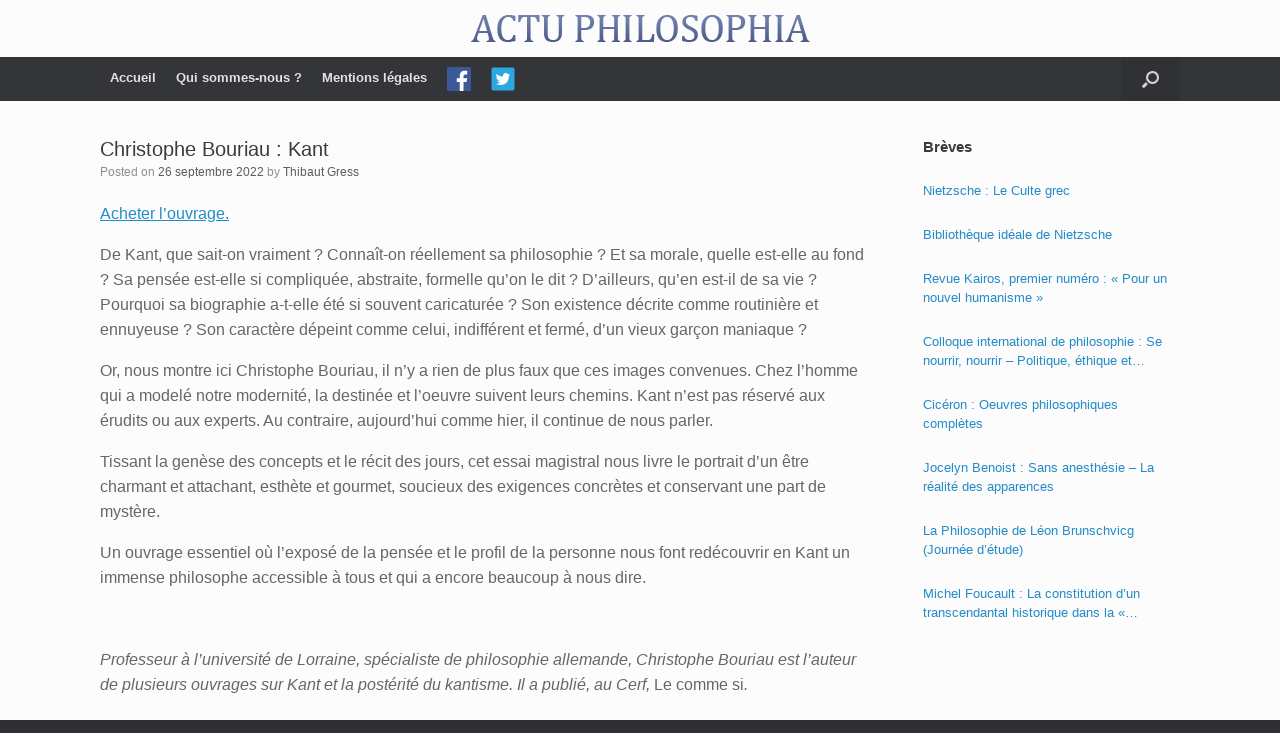

--- FILE ---
content_type: text/css
request_url: https://www.actu-philosophia.com/wp-content/themes/vantage-child/style.css?ver=1.19.10
body_size: 276
content:
/*
Theme Name: Vantage Child
Author: SiteOrigin
Author URI: https://siteorigin.com/
Theme URI: https://siteorigin.com/theme/vantage
Description: Vantage Child Theme
Version: 1.0.0
Template: vantage
Text Domain: vantage
Domain Path: /languages/
*/

/* =Theme customization starts here
-------------------------------------------------------------- */